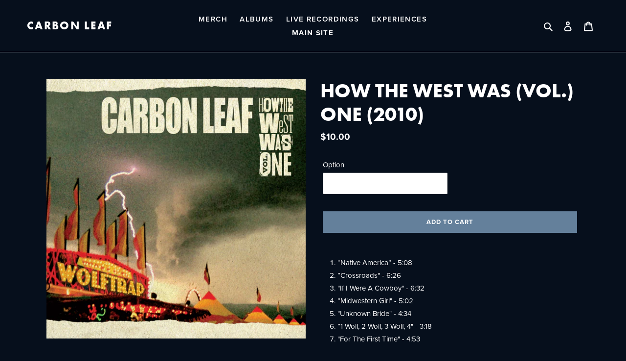

--- FILE ---
content_type: application/javascript; charset=utf-8
request_url: https://shop.carbonleaf.com/products/how-the-west-was-vol-one-2010-cd.json?callback=jQuery19105370108135717353_1768686665584&_=1768686665585
body_size: 836
content:
/**/jQuery19105370108135717353_1768686665584({"product":{"id":6924634161352,"title":"How The West Was (vol.) One (2010)","body_html":"\u003col\u003e\n\u003cli\u003e“Native America” - 5:08\u003c\/li\u003e\n\u003cli\u003e”Crossroads\" - 6:26\u003c\/li\u003e\n\u003cli\u003e\"If I Were A Cowboy\" - 6:32\u003c\/li\u003e\n\u003cli\u003e”Midwestern Girl\" - 5:02\u003c\/li\u003e\n\u003cli\u003e\"Unknown Bride\" - 4:34\u003c\/li\u003e\n\u003cli\u003e”1 Wolf, 2 Wolf, 3 Wolf, 4\" - 3:18\u003c\/li\u003e\n\u003cli\u003e\"For The First Time\" - 4:53\u003c\/li\u003e\n\u003c\/ol\u003e\n\u003col data-rte-list=\"default\"\u003e\u003c\/ol\u003e\n\u003cp class=\"\" data-mce-fragment=\"1\"\u003e\u003cspan\u003e\u003cem\u003eCD: Free domestic shipping.\u003c\/em\u003e\u003c\/span\u003e\u003c\/p\u003e\n\u003cp class=\"\" data-mce-fragment=\"1\"\u003e\u003cem\u003eDigital: This file is a zip folder and will either need to be imported to your device directly using a third party app on your device, or downloaded first directly to a desktop or laptop computer before importing into your music player.  This is a restriction from iTunes and other music service providers, and we apologize for any inconvenience.\u003c\/em\u003e\u003c\/p\u003e\n\u003cp class=\"\" data-mce-fragment=\"1\"\u003e\u003cem\u003e\u003cmeta charset=\"utf-8\"\u003eThe digital versions come in both MP3 and FLAC format. Includes artwork.\u003c\/em\u003e\u003c\/p\u003e","vendor":"Shop Carbon Leaf","product_type":"Album","created_at":"2021-06-30T02:44:11-04:00","handle":"how-the-west-was-vol-one-2010-cd","updated_at":"2026-01-17T16:51:05-05:00","published_at":"2024-10-09T15:57:13-04:00","template_suffix":"","published_scope":"web","tags":"Albums, Music","variants":[{"id":40447615598792,"product_id":6924634161352,"title":"CD","price":"15.00","sku":"CD-WEST-STANDARD","position":1,"compare_at_price":"","fulfillment_service":"manual","inventory_management":"shopify","option1":"CD","option2":null,"option3":null,"created_at":"2021-07-02T04:10:20-04:00","updated_at":"2026-01-17T16:51:05-05:00","taxable":true,"barcode":"","grams":113,"image_id":null,"weight":4.0,"weight_unit":"oz","requires_shipping":true,"price_currency":"USD","compare_at_price_currency":""},{"id":40447615566024,"product_id":6924634161352,"title":"Digital","price":"10.00","sku":"","position":2,"compare_at_price":"","fulfillment_service":"manual","inventory_management":null,"option1":"Digital","option2":null,"option3":null,"created_at":"2021-07-02T04:10:20-04:00","updated_at":"2026-01-17T16:51:05-05:00","taxable":true,"barcode":"","grams":0,"image_id":null,"weight":0.0,"weight_unit":"lb","requires_shipping":false,"price_currency":"USD","compare_at_price_currency":""}],"options":[{"id":8839235797192,"product_id":6924634161352,"name":"Option","position":1,"values":["CD","Digital"]}],"images":[{"id":30318218248392,"product_id":6924634161352,"position":1,"created_at":"2021-07-02T04:08:59-04:00","updated_at":"2021-07-02T04:08:59-04:00","alt":null,"width":1000,"height":1000,"src":"https:\/\/cdn.shopify.com\/s\/files\/1\/0509\/0495\/7128\/products\/HowTheWestWasOne_3000p.jpg?v=1625213339","variant_ids":[]}],"image":{"id":30318218248392,"product_id":6924634161352,"position":1,"created_at":"2021-07-02T04:08:59-04:00","updated_at":"2021-07-02T04:08:59-04:00","alt":null,"width":1000,"height":1000,"src":"https:\/\/cdn.shopify.com\/s\/files\/1\/0509\/0495\/7128\/products\/HowTheWestWasOne_3000p.jpg?v=1625213339","variant_ids":[]}}})

--- FILE ---
content_type: application/javascript; charset=utf-8
request_url: https://shop.carbonleaf.com/products/how-the-west-was-vol-one-2010-cd.json?callback=jQuery19104543404638523538_1768686662923&_=1768686662924
body_size: 754
content:
/**/jQuery19104543404638523538_1768686662923({"product":{"id":6924634161352,"title":"How The West Was (vol.) One (2010)","body_html":"\u003col\u003e\n\u003cli\u003e“Native America” - 5:08\u003c\/li\u003e\n\u003cli\u003e”Crossroads\" - 6:26\u003c\/li\u003e\n\u003cli\u003e\"If I Were A Cowboy\" - 6:32\u003c\/li\u003e\n\u003cli\u003e”Midwestern Girl\" - 5:02\u003c\/li\u003e\n\u003cli\u003e\"Unknown Bride\" - 4:34\u003c\/li\u003e\n\u003cli\u003e”1 Wolf, 2 Wolf, 3 Wolf, 4\" - 3:18\u003c\/li\u003e\n\u003cli\u003e\"For The First Time\" - 4:53\u003c\/li\u003e\n\u003c\/ol\u003e\n\u003col data-rte-list=\"default\"\u003e\u003c\/ol\u003e\n\u003cp class=\"\" data-mce-fragment=\"1\"\u003e\u003cspan\u003e\u003cem\u003eCD: Free domestic shipping.\u003c\/em\u003e\u003c\/span\u003e\u003c\/p\u003e\n\u003cp class=\"\" data-mce-fragment=\"1\"\u003e\u003cem\u003eDigital: This file is a zip folder and will either need to be imported to your device directly using a third party app on your device, or downloaded first directly to a desktop or laptop computer before importing into your music player.  This is a restriction from iTunes and other music service providers, and we apologize for any inconvenience.\u003c\/em\u003e\u003c\/p\u003e\n\u003cp class=\"\" data-mce-fragment=\"1\"\u003e\u003cem\u003e\u003cmeta charset=\"utf-8\"\u003eThe digital versions come in both MP3 and FLAC format. Includes artwork.\u003c\/em\u003e\u003c\/p\u003e","vendor":"Shop Carbon Leaf","product_type":"Album","created_at":"2021-06-30T02:44:11-04:00","handle":"how-the-west-was-vol-one-2010-cd","updated_at":"2026-01-17T16:51:03-05:00","published_at":"2024-10-09T15:57:13-04:00","template_suffix":"","published_scope":"web","tags":"Albums, Music","variants":[{"id":40447615598792,"product_id":6924634161352,"title":"CD","price":"15.00","sku":"CD-WEST-STANDARD","position":1,"compare_at_price":"","fulfillment_service":"manual","inventory_management":"shopify","option1":"CD","option2":null,"option3":null,"created_at":"2021-07-02T04:10:20-04:00","updated_at":"2026-01-17T16:51:03-05:00","taxable":true,"barcode":"","grams":113,"image_id":null,"weight":4.0,"weight_unit":"oz","requires_shipping":true,"price_currency":"USD","compare_at_price_currency":""},{"id":40447615566024,"product_id":6924634161352,"title":"Digital","price":"10.00","sku":"","position":2,"compare_at_price":"","fulfillment_service":"manual","inventory_management":null,"option1":"Digital","option2":null,"option3":null,"created_at":"2021-07-02T04:10:20-04:00","updated_at":"2026-01-17T16:51:03-05:00","taxable":true,"barcode":"","grams":0,"image_id":null,"weight":0.0,"weight_unit":"lb","requires_shipping":false,"price_currency":"USD","compare_at_price_currency":""}],"options":[{"id":8839235797192,"product_id":6924634161352,"name":"Option","position":1,"values":["CD","Digital"]}],"images":[{"id":30318218248392,"product_id":6924634161352,"position":1,"created_at":"2021-07-02T04:08:59-04:00","updated_at":"2021-07-02T04:08:59-04:00","alt":null,"width":1000,"height":1000,"src":"https:\/\/cdn.shopify.com\/s\/files\/1\/0509\/0495\/7128\/products\/HowTheWestWasOne_3000p.jpg?v=1625213339","variant_ids":[]}],"image":{"id":30318218248392,"product_id":6924634161352,"position":1,"created_at":"2021-07-02T04:08:59-04:00","updated_at":"2021-07-02T04:08:59-04:00","alt":null,"width":1000,"height":1000,"src":"https:\/\/cdn.shopify.com\/s\/files\/1\/0509\/0495\/7128\/products\/HowTheWestWasOne_3000p.jpg?v=1625213339","variant_ids":[]}}})

--- FILE ---
content_type: text/plain; charset=utf-8
request_url: https://productoptions.w3apps.co/api/imagecustomizer?productID=6924634161352&shopName=carbonleaf&callback=jQuery19105370108135717353_1768686665584&_=1768686665586
body_size: -39
content:
jQuery19105370108135717353_1768686665584("{}")

--- FILE ---
content_type: application/javascript; charset=utf-8
request_url: https://shop.carbonleaf.com/products/how-the-west-was-vol-one-2010-cd.json?callback=jQuery19109661949155636904_1768686662930&_=1768686662931
body_size: 831
content:
/**/jQuery19109661949155636904_1768686662930({"product":{"id":6924634161352,"title":"How The West Was (vol.) One (2010)","body_html":"\u003col\u003e\n\u003cli\u003e“Native America” - 5:08\u003c\/li\u003e\n\u003cli\u003e”Crossroads\" - 6:26\u003c\/li\u003e\n\u003cli\u003e\"If I Were A Cowboy\" - 6:32\u003c\/li\u003e\n\u003cli\u003e”Midwestern Girl\" - 5:02\u003c\/li\u003e\n\u003cli\u003e\"Unknown Bride\" - 4:34\u003c\/li\u003e\n\u003cli\u003e”1 Wolf, 2 Wolf, 3 Wolf, 4\" - 3:18\u003c\/li\u003e\n\u003cli\u003e\"For The First Time\" - 4:53\u003c\/li\u003e\n\u003c\/ol\u003e\n\u003col data-rte-list=\"default\"\u003e\u003c\/ol\u003e\n\u003cp class=\"\" data-mce-fragment=\"1\"\u003e\u003cspan\u003e\u003cem\u003eCD: Free domestic shipping.\u003c\/em\u003e\u003c\/span\u003e\u003c\/p\u003e\n\u003cp class=\"\" data-mce-fragment=\"1\"\u003e\u003cem\u003eDigital: This file is a zip folder and will either need to be imported to your device directly using a third party app on your device, or downloaded first directly to a desktop or laptop computer before importing into your music player.  This is a restriction from iTunes and other music service providers, and we apologize for any inconvenience.\u003c\/em\u003e\u003c\/p\u003e\n\u003cp class=\"\" data-mce-fragment=\"1\"\u003e\u003cem\u003e\u003cmeta charset=\"utf-8\"\u003eThe digital versions come in both MP3 and FLAC format. Includes artwork.\u003c\/em\u003e\u003c\/p\u003e","vendor":"Shop Carbon Leaf","product_type":"Album","created_at":"2021-06-30T02:44:11-04:00","handle":"how-the-west-was-vol-one-2010-cd","updated_at":"2026-01-17T16:51:04-05:00","published_at":"2024-10-09T15:57:13-04:00","template_suffix":"","published_scope":"web","tags":"Albums, Music","variants":[{"id":40447615598792,"product_id":6924634161352,"title":"CD","price":"15.00","sku":"CD-WEST-STANDARD","position":1,"compare_at_price":"","fulfillment_service":"manual","inventory_management":"shopify","option1":"CD","option2":null,"option3":null,"created_at":"2021-07-02T04:10:20-04:00","updated_at":"2026-01-17T16:51:04-05:00","taxable":true,"barcode":"","grams":113,"image_id":null,"weight":4.0,"weight_unit":"oz","requires_shipping":true,"price_currency":"USD","compare_at_price_currency":""},{"id":40447615566024,"product_id":6924634161352,"title":"Digital","price":"10.00","sku":"","position":2,"compare_at_price":"","fulfillment_service":"manual","inventory_management":null,"option1":"Digital","option2":null,"option3":null,"created_at":"2021-07-02T04:10:20-04:00","updated_at":"2026-01-17T16:51:04-05:00","taxable":true,"barcode":"","grams":0,"image_id":null,"weight":0.0,"weight_unit":"lb","requires_shipping":false,"price_currency":"USD","compare_at_price_currency":""}],"options":[{"id":8839235797192,"product_id":6924634161352,"name":"Option","position":1,"values":["CD","Digital"]}],"images":[{"id":30318218248392,"product_id":6924634161352,"position":1,"created_at":"2021-07-02T04:08:59-04:00","updated_at":"2021-07-02T04:08:59-04:00","alt":null,"width":1000,"height":1000,"src":"https:\/\/cdn.shopify.com\/s\/files\/1\/0509\/0495\/7128\/products\/HowTheWestWasOne_3000p.jpg?v=1625213339","variant_ids":[]}],"image":{"id":30318218248392,"product_id":6924634161352,"position":1,"created_at":"2021-07-02T04:08:59-04:00","updated_at":"2021-07-02T04:08:59-04:00","alt":null,"width":1000,"height":1000,"src":"https:\/\/cdn.shopify.com\/s\/files\/1\/0509\/0495\/7128\/products\/HowTheWestWasOne_3000p.jpg?v=1625213339","variant_ids":[]}}})

--- FILE ---
content_type: text/plain; charset=utf-8
request_url: https://productoptions.w3apps.co/api/imagecustomizer?productID=6924634161352&shopName=carbonleaf&callback=jQuery19104543404638523538_1768686662923&_=1768686662925
body_size: -39
content:
jQuery19104543404638523538_1768686662923("{}")

--- FILE ---
content_type: text/plain; charset=utf-8
request_url: https://productoptions.w3apps.co/api/imagecustomizer?productID=6924634161352&shopName=carbonleaf&callback=jQuery19109661949155636904_1768686662930&_=1768686662932
body_size: -39
content:
jQuery19109661949155636904_1768686662930("{}")